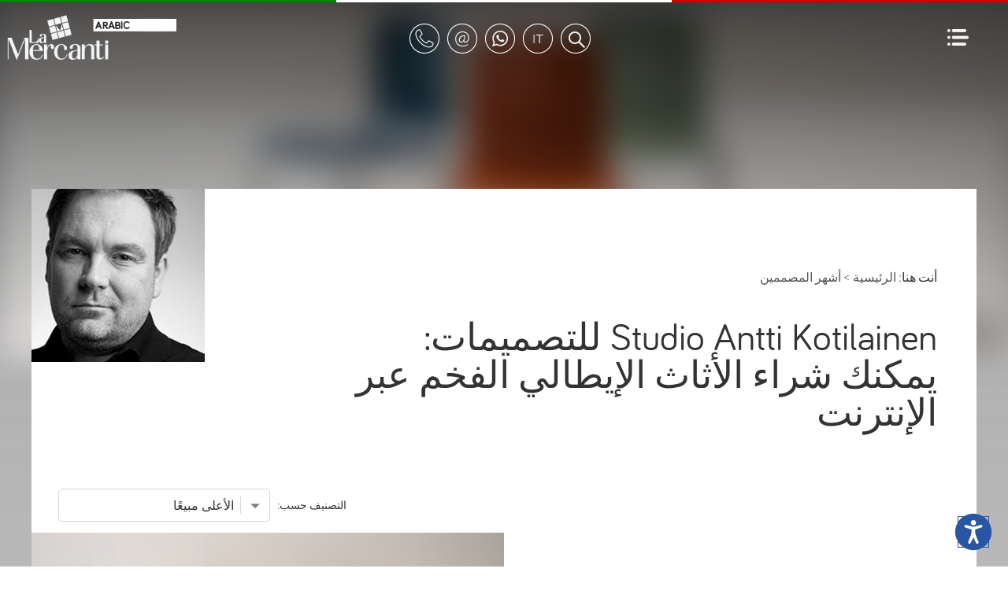

--- FILE ---
content_type: text/html; charset=UTF-8
request_url: https://app.accessibilita.online/public/main/check-language-widget.php?lg=AR
body_size: 368
content:
[{"_inverColor":"\u0639\u0643\u0633 \u0627\u0644\u0623\u0644\u0648\u0627\u0646"},{"_monoChrome":"\u0623\u062d\u0627\u062f\u064a \u0627\u0644\u0644\u0648\u0646"},{"_contrastDark":"\u062a\u0628\u0627\u064a\u0646 \u062f\u0627\u0643\u0646"},{"_contrastLight":"\u062a\u0628\u0627\u064a\u0646 \u0641\u0627\u062a\u062d"},{"_saturaLow":"\u062a\u0634\u0628\u0639 \u0645\u0646\u062e\u0641\u0636"},{"_saturaHigh":"\u062a\u0634\u0628\u0639 \u0639\u0627\u0644\u064a"},{"_highlightLinks":"\u062a\u0645\u064a\u064a\u0632 \u0627\u0644\u0631\u0648\u0627\u0628\u0637"},{"_highlightTitle":"\u062a\u0645\u064a\u064a\u0632 \u0627\u0644\u0639\u0646\u0627\u0648\u064a\u0646"},{"_screenReader":"\u0642\u0627\u0631\u0626 \u0627\u0644\u0634\u0627\u0634\u0629"},{"_readMode":"\u0648\u0636\u0639 \u0627\u0644\u0642\u0631\u0627\u0621\u0629"},{"_readModeDisable":"\u062a\u0639\u0637\u064a\u0644 \u0648\u0636\u0639 \u0627\u0644\u0642\u0631\u0627\u0621\u0629"},{"_zoomPage":"\u062a\u0643\u0628\u064a\u0631 \u0627\u0644\u0635\u0641\u062d\u0629"},{"_incrementFont":"\u062d\u062c\u0645 \u0627\u0644\u062e\u0637"},{"_lineSpacing":"\u062a\u0628\u0627\u0639\u062f \u0627\u0644\u0623\u0633\u0637\u0631"},{"_charSpacing":"\u062a\u0628\u0627\u0639\u062f \u0627\u0644\u062d\u0631\u0648\u0641"},{"a11yHrefDichiara":"Dichiarazione"},{"a11yHrefFeedback":"Feedback"},{"a11yHrefDichiara":"Dichiarazione"},{"a11yHrefFeedback":"Feedback"}]

--- FILE ---
content_type: text/html; charset=UTF-8
request_url: https://app.accessibilita.online/public/main/check-titles-widget.php?lg=AR
body_size: 247
content:
[{"a11yBtnOpen":"\u0627\u0641\u062a\u062d \u0623\u062f\u0648\u0627\u062a \u0625\u0645\u0643\u0627\u0646\u064a\u0629 \u0627\u0644\u0648\u0635\u0648\u0644"},{"a11yBtnReset":"\u0625\u0639\u0627\u062f\u0629 \u062a\u0639\u064a\u064a\u0646"},{"a11yBtnClose":"\u0623\u063a\u0644\u0642 \u0623\u062f\u0648\u0627\u062a \u0625\u0645\u0643\u0627\u0646\u064a\u0629 \u0627\u0644\u0648\u0635\u0648\u0644"},{"a11yZoomDec":"\u062a\u0635\u063a\u064a\u0631 \u062d\u062c\u0645 \u0627\u0644\u0645\u062d\u062a\u0648\u0649"},{"a11yZoomInc":"\u062a\u0643\u0628\u064a\u0631 \u062d\u062c\u0645 \u0627\u0644\u0645\u062d\u062a\u0648\u0649"},{"a11yFontDec":"\u062a\u0635\u063a\u064a\u0631 \u062d\u062c\u0645 \u0627\u0644\u062e\u0637"},{"a11yFontInc":"\u062a\u0643\u0628\u064a\u0631 \u062d\u062c\u0645 \u0627\u0644\u062e\u0637"},{"a11yInterDec":"\u062a\u0642\u0644\u064a\u0644 \u062a\u0628\u0627\u0639\u062f \u0627\u0644\u0623\u0633\u0637\u0631"},{"a11yInterInc":"\u0632\u064a\u0627\u062f\u0629 \u062a\u0628\u0627\u0639\u062f \u0627\u0644\u0623\u0633\u0637\u0631"},{"a11ySpaceDec":"\u062a\u0642\u0644\u064a\u0644 \u062a\u0628\u0627\u0639\u062f \u0627\u0644\u062d\u0631\u0648\u0641"},{"a11ySpaceInc":"\u0632\u064a\u0627\u062f\u0629 \u062a\u0628\u0627\u0639\u062f \u0627\u0644\u062d\u0631\u0648\u0641"},{"a11yHrefDichiara":"\u0628\u064a\u0627\u0646 \u0625\u0645\u0643\u0627\u0646\u064a\u0629 \u0627\u0644\u0648\u0635\u0648\u0644"},{"a11yHrefFeedback":"Feedback"}]

--- FILE ---
content_type: text/html; charset=UTF-8
request_url: https://app.accessibilita.online/public/main/check-feedback.php?id=36&az=157&lg=AR&widget=1
body_size: -20
content:
|t|||0